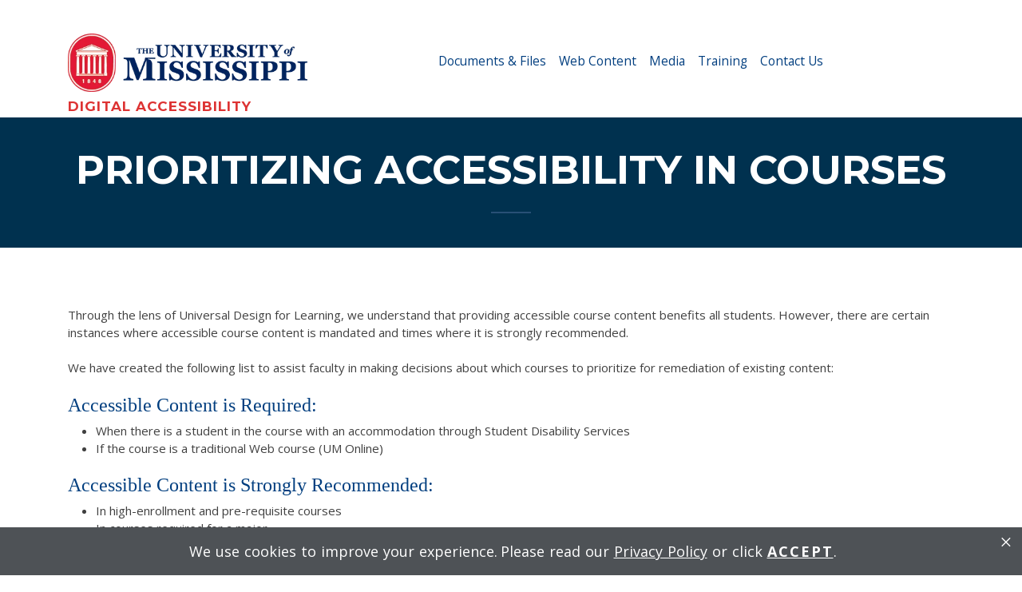

--- FILE ---
content_type: text/html; charset=UTF-8
request_url: https://accessibility.olemiss.edu/home/accessibility-in-academia/prioritizing-accessibility-in-courses/
body_size: 79682
content:


<!doctype html>
<html lang="en-US">
<head>
	<!--BE Head: Start-->
	
<!-- be_ixf, sdk, gho-->
<meta name="be:sdk" content="php_sdk_1.5.3" />
<meta name="be:timer" content="157ms" />
<meta name="be:orig_url" content="https%3A%2F%2Faccessibility.olemiss.edu%2Fhome%2Faccessibility-in-academia%2Fprioritizing-accessibility-in-courses%2F" />
<meta name="be:norm_url" content="https%3A%2F%2Faccessibility.olemiss.edu%2Fhome%2Faccessibility-in-academia%2Fprioritizing-accessibility-in-courses%2F" />
<meta name="be:capsule_url" content="https%3A%2F%2Fixfd-api.bc0a.com%2Fapi%2Fixf%2F1.0.0%2Fget_capsule%2Ff00000000246364%2F2038938062" />
<meta name="be:api_dt" content="py_2024;pm_12;pd_19;ph_17;pmh_05;p_epoch:1734627903259" />
<meta name="be:mod_dt" content="py_2024;pm_12;pd_19;ph_17;pmh_05;p_epoch:1734627903259" />
<meta name="be:diag" content="DLebUDP6TJ/QzrurQ18zgkf/p8KSDCMwS5Jwe9PRo76f9ZawVsS5dvlN3DMSyyD1hgCsbiys0/MF2Eni4mKrX94TKajDwAUjwUT9oRkReG6F1jisSZ4jx8yMxgAQCtJtOsfdCdGyIVJ8yNBOB4bQq9tOb2nu+zoSCM+ltOHJ7E9WQhtTe9uYut8pO2lV38uwMWjEe1f9bnQQgrwfez4CHYRBc2jsyk8ucKRGp4/rjElJqSuNKtV8FW/ddR3xOGeV7BCwMdIBnUeRRS7R4j8XcCRSFJ8tnGUu0HSh1TcdMZIWNnCaCFyDZjlaAJDPCYbpCphvefsxdE0oWk3ZwRYwRtoVUNeFC3j7IXQjwESt9pfq0ChXllFnSjhNoF/5CHUuMjQsfeqcV0uPENOYgnsgv8Ns+ag+GjmjW2JpQP+W7NNHp8HYG45VbVKCJX8vCTJ6CdFlJJIl8rF6XZW6xRzjjhDwO6TU35/yR8gSUmOh1ZUnEv6VygVfC5zgTN8apPQ5cpNnHnMm8YINlRG4LjkoEJbpyK1qK6LsjwhkvtmGODyQaaVi9UJSlnp5Nfc6yWdSCisOmc1lGr3NUFYPOmruM2blSWUs+01zNa3qFF7+7vQjiimfUAXx0aYw7yBoh6RTruoJKnx6EphTgBDQ2o4YbYrH7QbwZDoA3/NoVj6GDXTcnFKgd3FKc1wB88R11SQWKXegWlXEe3ejIusTfih8PW0m9Xq1SI1Zv1SiQQWCrh7qoRZlmgIVyU4pI6SAHL+T/fysC8bkGSCg2SKI8FMu14p25IHANN7+s6cwVwyUXqCjzapGuFKGVIjcDzirrzJzc5lVTnO3onRDiRwtkH+/E4HUmaDtzAMpmXfoZxvBiOnLbkSJt2YywYz7iOR3CNSvdY2RjCrjxf8qDTJXnSwxJ7O7FBws/dKED9taU4SUynjiFMAoAciiEK/RN/cH2g2WxLcboV90L1kwfm8fj+T9Ci8aDSHlfIFaGuiFNGKefK05lhS/mnVFdmErDJC9XZ/Ac9V1FEZyMHjBStdXo/2wx29QWMIliOjXq0lCW08FtgzSor8QRv00lTABNTzmu5UaWHzzxg0ccgCIaCOJ3PfW6vHVG3QK7825n95Wf+LG2+W+M6539igqvvsDFCkc89Ps98YWD4HvMEoGchTeSy5Turnt6ic2pCND/e4GWMvmU25jxetCwhBpLwptTl9/xFABVXOEtJ1A9rPSidCvBWGWxJy6y4/n37l+6iUbAX8D3304e2LatAF/Sl1JOOegNk68ms5udfbcK4Bhq7lfNeMx9szhJHbT790Jmz154r67iokveMdmv5h6QEc1MypzM4p3ZjDGcc1CE3H5xXZdMdgm9qMTqfQvyig+JRvohJ16XowQfR9i9bQLzRs/GbQYQjrNb+Q2804orfqoCiVbVMdQnwDzfT0/i646L7RwytYRtEJqmmct3C/LUlSLcE9bbQZ1kzmL74qy3AaJt1IrCulexT/CwrxRpqwVhyYWjqN1vViOW4j7U0MlQggnQ5eCFloOEW6gGdF3qaFV7maFZ1o7yDrCr9ZsiCO7gwcd2nX9FdJZnIorzv8BXkoJGAGY3l69iSRGIR0M5ia6lqc1qAWJHzkLMmT0Vtu2jitsCxJllOK2Cy5961tTLfJRAwysAxkJJDWsX813q/0QYKq3UBPNGKePvqleNeNghDX2l66/5zpPUBex+329Q0+O7jF2IE1GDJqhHAodCapDyYdiiW6Po+FMwi1A8DQgk8J/wSratNGSgKrxoOHVreShcLzeTwToDAg7/nXf9+EMAEjnDwgpsRLIgZSVoIO0j09XN+8rmXYGqjOKcxeleYNPHX2uP45vH+YfGNl4fTrh65jaCfsRj9V9mOJSd2pmai1ZbeIDRWQ3F//kd9m8qCvWkpEukyStyxltWSLOrpaMqgitBJ+7KBP97g45Cr6ahCCN+HLeko70HiE0NULK/+7nVyGp+cdOXpleEDFGFx+mtVSdcuG4NKXf8QkkDB3cZPyyB79Gd48jWBghzubfrABncu87QTqJ3jlKJDL8sEo8919pazprl63a77J5cJ+r214Lt5f6RZbtpELkSc1nR1oX7OWd68M/WRPVjlP/MrQfRRv5RB/mglvLp2AQL6OM7r4SgE2fbDwk5VSq/vcys6+Pf1Ro81XWsfiKCX4XDTY7Hi3AFcsYVJfGIGRUEVMNYTjxnyM0t/TrsbbqlorSzlPHoCVSqj0HWVyNOJQu53HK2tOaC0AzCM/oeOa1/V57Cyt9v4Mu/agNn9q9XMQk6hc6rR5AXfMWhw8SEW3c3bHtjiQFUVlwTIeZfCJOKYFbCLDAVcVPDncygZsaaaInirsl7H2FFeTmbPVj/zBgJ44mSfDCzwSTIaTPZisU/[base64]/81hIV0bvf3Z28xOx/OQt3FcT0hG/1QPsrLkVShERBWeNIqZdiFYDg1e9r4/sAXLSiIWt+LjFdybQ0uUlPN2ix244+OtNOKKM0CPWhN6D8WLWt/ByMnAXHU4wgQEURdAVLz+f6x+AmevIRKKII2flFZsxvjxD6jeFTMDUelk/mPwle8pAIWZZd3USvBdp4eyLzA85o5dgTC2P5n2SwD1d9OAA7zYj6Qq/wfvEi4gh8QDGSbFURAd2Qyjoc1GOtjlbBPKno2hBIzwZ" />
<meta name="be:messages" content="false" />
<script type='text/javascript'>
if (window.BEJSSDKObserver === undefined) {
  (function(BEJSSDKObserver, $, undefined) {
    var observer = void 0;
    var listeners = [];
    var readySet = [];
    var doc = window.document;
    var MutationObserver = window.MutationObserver || window.WebKitMutationObserver;

    function checkSelector(selector, fn, indexList) {
      var elements = doc.querySelectorAll(selector);
  /**
    issues on IE @see https://www.codesd.com/item/javascript-es6-not-a-function-error.html
    elements = Array.from(elements);

    */
    for (var i = 0, len = elements.length; i < len; i++) {
      /* -1 means all instances */
      if (indexList != -1 && !(i in indexList)) {
        continue;
      }
      var element = elements[i];
      for (var j = 0; j < readySet.length; j++) {
        if (readySet[j] == element.className || readySet[j] == element.id) {
          return;
        }
      }
      if (element.className) {
        readySet.push(element.className);
      }
      if (element.id) {
        readySet.push(element.id);
      }

      if (!element.ready || MutationObserver==null) {
        element.ready = true;
        fn.call(element, element);
      }
    }
  }

  function checkListeners() {
    listeners.forEach(function (listener) {
      return checkSelector(listener.selector, listener.fn, listener.indexList);
    });
  }

  function removeListener(selector, fn) {
    var i = listeners.length;
    while (i--) {
      var listener = listeners[i];
      if (listener.selector === selector && listener.fn === fn) {
        listeners.splice(i, 1);
        if (!listeners.length && observer) {
          observer.disconnect();
          observer = null;
        }
      }
    }
  }

/**
 * Fire event on first js selector
 * @param selector string to watch on
 * @param fn       callback function
 * @param index_list can be undefined which means only first one
 *                   or -1 which means all
 *                   or a list of allowable indexes
 */
 BEJSSDKObserver.jsElementReady = function(selector, fn, index_list) {
  if (index_list === undefined) {
    index_list = [];
    index_list.push(0);
  }

  if (MutationObserver != null) {
    if (!observer) {
      observer = new MutationObserver(checkListeners);
      observer.observe(doc.documentElement, {
        childList: true,
        subtree: true
      });
    }
    listeners.push({ selector: selector, fn: fn, indexList: index_list });
  } else {
    /* <= IE8 */
    if (!document.addEventListener) {
      /* log("<=IE8 attachEvent assignment"); */
      document.addEventListener = document.attachEvent;
    }
    document.addEventListener("DOMContentLoaded", function(event) {
      var elements = doc.querySelectorAll(selector);
      for (var i = 0, len = elements.length; i < len; i++) {
        /* -1 means all instances */
        if (index_list != -1 && !(i in index_list)) {
          continue;
        }
        var element = elements[i];
        element.ready = true;
        fn.call(element, element);
      }
    });
  }

  checkSelector(selector, fn, index_list);
  return function () {
    return removeListener(selector, fn);
  };
};
}(window.BEJSSDKObserver = window.BEJSSDKObserver || {}));
}
var jsElementReady = window.BEJSSDKObserver.jsElementReady;

if (window.BELinkBlockGenerator === undefined) {
  (function(BELinkBlockGenerator, $, undefined) {
    BELinkBlockGenerator.MAXIMUM_HEADLINE_LENGTH = 100;
    BELinkBlockGenerator.MAXIMUM_DESC_LENGTH = 200;

    BELinkBlockGenerator.IND_LINK_BLOCK_TYPE_URL_TYPE = 0;
    BELinkBlockGenerator.IND_LINK_BLOCK_TYPE_HEADLINE_TYPE = 1;
    BELinkBlockGenerator.IND_LINK_BLOCK_TYPE_DESCRIPTION_TYPE = 2;
    BELinkBlockGenerator.IND_LINK_BLOCK_TYPE_IMAGE_TYPE = 3;

    BELinkBlockGenerator.REPLACEMENT_STRATEGY_OVERWRITE = 0;
    BELinkBlockGenerator.REPLACEMENT_STRATEGY_POST_APPEND_ELEMENT = 1;
    BELinkBlockGenerator.REPLACEMENT_STRATEGY_PRE_APPEND_ELEMENT = 2;
    BELinkBlockGenerator.REPLACEMENT_STRATEGY_PRE_APPEND_PARENT = 3;

    BELinkBlockGenerator.setMaximumHeadlineLength = function(length) {
      BELinkBlockGenerator.MAXIMUM_HEADLINE_LENGTH = length;
    };

    BELinkBlockGenerator.setMaximumDescriptionLength = function(length) {
      BELinkBlockGenerator.MAXIMUM_DESC_LENGTH = length;
    };

    BELinkBlockGenerator.generateIndividualLinks = function(parentElement, linkStructure, link) {
      var link_level_element_tag = linkStructure[0];
      var link_level_element = document.createElement(link_level_element_tag);
      var link_attribute_dictionary = linkStructure[1];
      var allowable_elements = linkStructure[2];
      var children_link_structures = linkStructure[3];
      for (var link_attribute_key in link_attribute_dictionary) {
        link_level_element.setAttribute(link_attribute_key, link_attribute_dictionary[link_attribute_key]);
      }

      var added_something = false;
      if (allowable_elements.indexOf(BELinkBlockGenerator.IND_LINK_BLOCK_TYPE_URL_TYPE)>=0) {
        link_level_element.setAttribute('href', link.url);
        added_something = true;
      }
      if (allowable_elements.indexOf(BELinkBlockGenerator.IND_LINK_BLOCK_TYPE_HEADLINE_TYPE)>=0 && link.h1) {
        var headline_text = link.h1;
        if (headline_text.length > BELinkBlockGenerator.MAXIMUM_HEADLINE_LENGTH) {
          headline_text = headline_text.substring(0, BELinkBlockGenerator.MAXIMUM_HEADLINE_LENGTH) + '...';
        }
        var text_node = document.createTextNode(headline_text);
        link_level_element.appendChild(text_node);
        added_something = true;
      }
      if (allowable_elements.indexOf(BELinkBlockGenerator.IND_LINK_BLOCK_TYPE_DESCRIPTION_TYPE)>=0 && link.desc) {
        var desc_text = link.desc;
        if (desc_text.length > BELinkBlockGenerator.MAXIMUM_DESC_LENGTH) {
          desc_text = desc_text.substring(0, BELinkBlockGenerator.MAXIMUM_DESC_LENGTH) + '...';
        }
        var text_node = document.createTextNode(desc_text);
        link_level_element.appendChild(text_node);
        added_something = true;
      }
      if (allowable_elements.indexOf(BELinkBlockGenerator.IND_LINK_BLOCK_TYPE_IMAGE_TYPE)>=0 && link.image) {
        link_level_element.setAttribute('src', link.image);
        added_something = true;
      }
/**
    don't emit for empty links, desc, headline, image
    except for parent structures where allowable_length=0
    */
    if (!added_something && allowable_elements.length != 0) {

      return;
    }
    /* go depth first */
    for (var childrenIndex=0; childrenIndex<children_link_structures.length; childrenIndex++) {
      var childLinkStructure = children_link_structures[childrenIndex];
      BELinkBlockGenerator.generateIndividualLinks(link_level_element, childLinkStructure, link);
    }
    parentElement.appendChild(link_level_element);
  };

  BELinkBlockGenerator.insertLinkBlocks = function(targetElement, replacementStrategy, overallStructure, linkStructure, links,
                                                   titleStructure) {
    if (targetElement == null) {
      return;
    }

    if (replacementStrategy == BELinkBlockGenerator.REPLACEMENT_STRATEGY_OVERWRITE) {
      while (targetElement.firstChild) {
        targetElement.removeChild(targetElement.firstChild);
      }
    }

    var previousElement = targetElement;
    for (var i=0;i<overallStructure.length;i++) {
      var level_definition = overallStructure[i];
      var level_element_tag = level_definition[0];
      var level_element = document.createElement(level_element_tag);
      var attribute_dictionary = level_definition[1];
      for (var attribute_key in attribute_dictionary) {
        level_element.setAttribute(attribute_key, attribute_dictionary[attribute_key]);
      }

      /* need to place title structure */
      if (titleStructure && titleStructure[0] == i) {
        var title_element_tag = titleStructure[1];
        var title_element = document.createElement(title_element_tag);
        var title_attribute_dictionary = titleStructure[2];
        var title_text_content = titleStructure[3];
        for (var title_attribute_key in title_attribute_dictionary) {
          title_element.setAttribute(title_attribute_key, title_attribute_dictionary[title_attribute_key]);
        }

        var title_text_node = document.createTextNode(title_text_content);
        title_element.appendChild(title_text_node);


        level_element.appendChild(title_element);
      }

      /* last level place links */
      if (i == overallStructure.length-1) {
        for (var link_i=0; link_i < links.length; link_i++) {
          var link = links[link_i];
          for (var linkStructureIndex=0;linkStructureIndex < linkStructure.length; linkStructureIndex++) {
            BELinkBlockGenerator.generateIndividualLinks(level_element, linkStructure[linkStructureIndex], link)
          }
        }
      }

      /* first level child we need to check placement */
      if (previousElement == targetElement) {
        if (replacementStrategy == BELinkBlockGenerator.REPLACEMENT_STRATEGY_PRE_APPEND_ELEMENT) {
          /* 2 means insert right before */
          previousElement.insertBefore(level_element, targetElement.firstChild);
        } else if (replacementStrategy == BELinkBlockGenerator.REPLACEMENT_STRATEGY_PRE_APPEND_PARENT) {
          /* 3 means insert right before at parent level */
          var parentElement = previousElement.parentElement;
          parentElement.insertBefore(level_element, previousElement);
        } else {
          previousElement.appendChild(level_element);
        }
      } else {
        previousElement.appendChild(level_element);
      }
      previousElement = level_element;
    }
  };
}(window.BELinkBlockGenerator = window.BELinkBlockGenerator || {}))
};
</script>

<style>
.btcf .be-ix-link-block .be-related-link-container {margin-top: 30px;   text-align: center;}

.be-ix-link-block {background: #142142;    padding-top: 10px;    padding-bottom: 5px;}
.be-ix-link-block .be-related-link-container{margin-top:30px;text-align:left}
  .be-ix-link-block .be-related-link-container .be-label{margin:0;font-size: 12.8px;font-weight: bold;color: white;line-height: 1rem;}
  .be-ix-link-block .be-related-link-container .be-list{display:inline-block;list-style:none;margin:0;padding:0}
  .be-ix-link-block .be-related-link-container .be-list .be-list-item{display:inline-block;margin-right:20px;padding-bottom: 6px;}
  .be-ix-link-block .be-related-link-container .be-list .be-list-item .be-related-link{font-size: 12.8px;text-decoration-thickness: 0.0625rem;    text-underline-offset: 0.3125rem;    color: #ffffff;}
  .be-ix-link-block .be-related-link-container .be-list .be-list-item:last-child{margin-right:0}
  @media (max-width: 767px) {
  .be-ix-link-block .be-related-link-container .be-label{width:100%;margin-bottom:10px;font-size: 14px;}
  .be-ix-link-block .be-related-link-container .be-list{display:block;width:100%}
  .be-ix-link-block .be-related-link-container .be-list .be-list-item{display:block;margin-right:0;}
  .be-ix-link-block .be-related-link-container .be-list .be-list-item .be-related-link {font-size: 14px;}
  }
  @media (min-width: 768px) {
  .be-ix-link-block .be-related-link-container{display:flex;    font-size: .9rem;    text-shadow: none;    width: 100%;    max-width: 1200px;    margin: 0 auto;}
  .be-ix-link-block .be-related-link-container .be-label{display:inline-block;margin-right:20px;flex-grow:0;flex-shrink:0}
  .be-ix-link-block .be-related-link-container .be-list {text-align: start;}
  }
</style>
<script type='text/javascript'>
      function positionLinkBlock(targetContainer) {
          if (targetContainer != null) {
              var strLinkBlock = '<div class="be-ix-link-block"><div class="be-related-link-container"><div class="be-label">Also of Interest:</div><ul class="be-list"><li class="be-list-item"><a class="be-related-link" href="https://olemiss.edu/programs/accy/master-of-accountancy-in-accountancy/">Master of Accountancy</a></li><li class="be-list-item"><a class="be-related-link" href="https://olemiss.edu/admissions/graduate-admissions/">Graduate Admissions</a></li><li class="be-list-item"><a class="be-related-link" href="https://olemiss.edu/admissions/">Admissions</a></li></ul> </div></div>';
              targetContainer.insertAdjacentHTML('afterbegin', strLinkBlock);
          }
      }
   
      jsElementReady('.be-ix-link-block', positionLinkBlock);
   
  </script>

<script>
(function() {
  var becookiescript = document.createElement("script");
  becookiescript.type = "text/javascript";
  becookiescript.async = true;
  becookiescript.id="becookiebarscriptid";
  becookiescript.setAttribute("data-customerid","f00000000246364");
  becookiescript.setAttribute("data-testmode","false");
  becookiescript.setAttribute("data-cookielinkurl","https://policies.olemiss.edu/ShowDetails.jsp?istatPara=1&policyObjidPara=12813271");
  becookiescript.setAttribute("data-fullhtmltext","<div id='becookiebarpanelid' style='width: 100%; border-radius: 0px; background: rgb(78, 82, 86); display: flex; z-index: 100000; font-size: small; opacity: 1; position: fixed; bottom: 0px; right: 0px; color: rgb(255, 255, 255); justify-content: center; visibility: hidden;'><div id='becookie_desktop_outerdiv' style='width: 100%;display: flex;height: 60px;justify-content: center;margin: auto;align-items: center;vertical-align: middle;'><div id='becookie_desktop_content' style='font-size: 1.8vw;word-spacing: 1px;align-items: center;max-width: 100%;width: 100%;text-align: center;margin: 0 70px;font-weight: 100;'><div style=''><p id='becookie_text_content' style='text-shadow:none; padding: 0 4px;margin: 0px 0;display: inline-block;font-size: inherit;color: inherit;font-family: inherit;line-height: inherit;'><span id='becookiebartextid' style=''>We use cookies to improve your experience.</span></p><p style='text-shadow:none;margin: 0;display: inline-block;padding: 0;font-size: inherit;color: inherit;font-family: inherit;line-height: inherit;'>Please read our <a tabindex='1' aria-label='Read privacy policy' role='link' id='bepolicylinktextid' style='text-shadow:none;cursor: pointer;margin: 0;text-decoration: underline;color: inherit;display: inline; font-weight: inherit;' onclick='becookielinktextclicked()'>Privacy Policy</a> or click <button tabindex='2' aria-label='Accept privacy policy' role='button' id='becookiebarbuttonid' style='margin: 0;cursor: pointer;font-weight: 600;text-decoration: underline;border: none;background: none;padding: 0;font-size: inherit;color: inherit; font-family: inherit;' onclick='beacceptcookie()'>Accept</button>.<button tabindex='3' aria-label='Close privacy policy banner' role='button' id='becookie_close_button' onclick='beclosecookie()' style='display: inline-block;font-size: 3vw;cursor:pointer;font-family: none;font-weight: 100;position: absolute;margin: 0;top: -2px;right: 10px;background: none;border: none;padding: 0;color: inherit;'>×</button></p></div></div></div></div>");
  becookiescript.setAttribute("data-mobilefullhtmltext","<div id='becookiebarpanelid' style='display: flex; width: 100%; border-radius: 0px; background: rgb(78, 82, 86); z-index: 100000; opacity: 1; position: fixed; bottom: 0px; left: 0px; color: rgb(255, 255, 255); align-items: center; height: 60px; visibility: hidden; justify-content: center; font-family: inherit;'> <div style='max-width: 370px;text-align: center;display: flex;box-sizing: border-box;padding: 0 35px;position: relative;'><p id='becookiebartextid' style='text-shadow:none;margin: auto;font-size: 14px;line-height: 18px;color: inherit;font-weight: 100;'>We use cookies to improve your experience. <span style=' '>Please read our <a tabindex='1' aria-label='Read Privacy Policy' role='link' id='bepolicylinktextid' style='text-shadow:none;cursor: pointer;display: inline-block;text-decoration: underline;color: inherit; font-weight: inherit;' onclick='becookielinktextclicked()'>Privacy Policy</a> <span style=' display: inline-block; '> or click <button tabindex='2' aria-label='Accept Privacy Policy' role='button' id='becookiebarbuttonid' style='cursor: pointer;text-decoration: underline;font-weight: 600;padding: 0;margin: 0;border: none;background: none;font-size: inherit;color: inherit; font-family: inherit;' onclick='beacceptcookie()'>Accept</button>.</span></span></p></div><button tabindex='3' aria-label='Close Privacy Policy banner' role='button' onclick='beclosecookie()' style='position: absolute;right: 10px;top: -3px;font-size: 29px;cursor:pointer;font-family:none;font-weight:100;color: inherit;margin: 0;padding: 0;background: none;border: none;'>×</button></div>");
  becookiescript.src = "https://consents-cf.bc0a.com/consentbar/corejs/becookiebar.js";
  var s = document.getElementsByTagName("script")[0];
  s.parentNode.insertBefore(becookiescript, s);

  var becookie_stylesheet_interval = window.setInterval(function(){
    var becookiebar = document.querySelector('#becookiebarid');
    if(becookiebar){
      
      becookieAddStylesheet('#becookie_desktop_content{font-size:18px !important}#becookie_close_button{font-size:28px !important;}', 'screen and (min-width: 1000px)');
      becookieAddStylesheet('#becookiebartextid{font-size:12px !important; line-height:15px !important;} #becookiebarpanelid > button{font-size:25px !important;} #becookiebarpanelid > div{max-width:335px !important;}', 'screen and (max-width: 365px)');

      var becookie_panel = document.querySelector('#becookiebarpanelid');
      if(becookie_panel) becookie_panel.style.visibility = 'visible';

      clearInterval(becookie_stylesheet_interval);
    }
  }, 100);

  window.setTimeout(function(){
    clearInterval(becookie_stylesheet_interval);
  }, 15000);

  window.onresize = function() {
    var becookie_panel = document.querySelector('#becookiebarpanelid');
    if(becookie_panel) becookie_panel.style.visibility = 'visible';
  };
  
    
})();
</script>


<script data-cfasync="false" data-ignorepath="secure22.olemiss.edu" id="marvel" data-customerid="f00000000246364" src="https://marvel-b2-cdn.bc0a.com/marvel.js"></script>
	<!--BE Head: End-->
	<meta charset="UTF-8">
	<meta name="viewport" content="width=device-width, initial-scale=1">
	<link rel="profile" href="http://gmpg.org/xfn/11">

	<meta name='robots' content='index, follow, max-image-preview:large, max-snippet:-1, max-video-preview:-1' />

	<!-- This site is optimized with the Yoast SEO plugin v26.8 - https://yoast.com/product/yoast-seo-wordpress/ -->
	<title>Prioritizing Accessibility in Courses - Digital Accessibility</title>
	<link rel="canonical" href="https://accessibility.olemiss.edu/home/accessibility-in-academia/prioritizing-accessibility-in-courses/" />
	<meta property="og:locale" content="en_US" />
	<meta property="og:type" content="article" />
	<meta property="og:title" content="Prioritizing Accessibility in Courses - Digital Accessibility" />
	<meta property="og:description" content="Through the lens of Universal Design for Learning, we understand that providing accessible course content benefits all students. However, there are certain instances where accessible course content is mandated and times where it is strongly recommended. We have created the following list to assist faculty in making decisions about which&hellip;" />
	<meta property="og:url" content="https://accessibility.olemiss.edu/home/accessibility-in-academia/prioritizing-accessibility-in-courses/" />
	<meta property="og:site_name" content="Digital Accessibility" />
	<meta property="article:modified_time" content="2021-10-26T21:17:46+00:00" />
	<meta name="twitter:card" content="summary_large_image" />
	<meta name="twitter:label1" content="Est. reading time" />
	<meta name="twitter:data1" content="2 minutes" />
	<script type="application/ld+json" class="yoast-schema-graph">{"@context":"https://schema.org","@graph":[{"@type":"WebPage","@id":"https://accessibility.olemiss.edu/home/accessibility-in-academia/prioritizing-accessibility-in-courses/","url":"https://accessibility.olemiss.edu/home/accessibility-in-academia/prioritizing-accessibility-in-courses/","name":"Prioritizing Accessibility in Courses - Digital Accessibility","isPartOf":{"@id":"https://accessibility.olemiss.edu/#website"},"datePublished":"2021-06-04T17:12:56+00:00","dateModified":"2021-10-26T21:17:46+00:00","breadcrumb":{"@id":"https://accessibility.olemiss.edu/home/accessibility-in-academia/prioritizing-accessibility-in-courses/#breadcrumb"},"inLanguage":"en-US","potentialAction":[{"@type":"ReadAction","target":["https://accessibility.olemiss.edu/home/accessibility-in-academia/prioritizing-accessibility-in-courses/"]}]},{"@type":"BreadcrumbList","@id":"https://accessibility.olemiss.edu/home/accessibility-in-academia/prioritizing-accessibility-in-courses/#breadcrumb","itemListElement":[{"@type":"ListItem","position":1,"name":"Home","item":"https://accessibility.olemiss.edu/"},{"@type":"ListItem","position":2,"name":"Accessibility in Academia","item":"https://accessibility.olemiss.edu/home/accessibility-in-academia/"},{"@type":"ListItem","position":3,"name":"Prioritizing Accessibility in Courses"}]},{"@type":"WebSite","@id":"https://accessibility.olemiss.edu/#website","url":"https://accessibility.olemiss.edu/","name":"Digital Accessibility","description":"","publisher":{"@id":"https://accessibility.olemiss.edu/#organization"},"potentialAction":[{"@type":"SearchAction","target":{"@type":"EntryPoint","urlTemplate":"https://accessibility.olemiss.edu/?s={search_term_string}"},"query-input":{"@type":"PropertyValueSpecification","valueRequired":true,"valueName":"search_term_string"}}],"inLanguage":"en-US"},{"@type":"Organization","@id":"https://accessibility.olemiss.edu/#organization","name":"Digital Accessibility Solutions","url":"https://accessibility.olemiss.edu/","logo":{"@type":"ImageObject","inLanguage":"en-US","@id":"https://accessibility.olemiss.edu/#/schema/logo/image/","url":"https://techaccess.wp2.olemiss.edu/wp-content/uploads/sites/325/2021/08/Lower-Res-Logo.png","contentUrl":"https://techaccess.wp2.olemiss.edu/wp-content/uploads/sites/325/2021/08/Lower-Res-Logo.png","width":338,"height":400,"caption":"Digital Accessibility Solutions"},"image":{"@id":"https://accessibility.olemiss.edu/#/schema/logo/image/"}}]}</script>
	<!-- / Yoast SEO plugin. -->


<link rel='dns-prefetch' href='//techaccess.wp2.olemiss.edu' />
<link rel='dns-prefetch' href='//accessibility.olemiss.edu' />
<link rel='dns-prefetch' href='//fonts.googleapis.com' />
<link rel="alternate" type="application/rss+xml" title="             Digital Accessibility &raquo; Feed" href="https://accessibility.olemiss.edu/feed/" />
<link rel="alternate" title="oEmbed (JSON)" type="application/json+oembed" href="https://accessibility.olemiss.edu/wp-json/oembed/1.0/embed?url=https%3A%2F%2Faccessibility.olemiss.edu%2Fhome%2Faccessibility-in-academia%2Fprioritizing-accessibility-in-courses%2F" />
<link rel="alternate" title="oEmbed (XML)" type="text/xml+oembed" href="https://accessibility.olemiss.edu/wp-json/oembed/1.0/embed?url=https%3A%2F%2Faccessibility.olemiss.edu%2Fhome%2Faccessibility-in-academia%2Fprioritizing-accessibility-in-courses%2F&#038;format=xml" />
<style id='wp-img-auto-sizes-contain-inline-css' type='text/css'>
img:is([sizes=auto i],[sizes^="auto," i]){contain-intrinsic-size:3000px 1500px}
/*# sourceURL=wp-img-auto-sizes-contain-inline-css */
</style>
<style id='wp-emoji-styles-inline-css' type='text/css'>

	img.wp-smiley, img.emoji {
		display: inline !important;
		border: none !important;
		box-shadow: none !important;
		height: 1em !important;
		width: 1em !important;
		margin: 0 0.07em !important;
		vertical-align: -0.1em !important;
		background: none !important;
		padding: 0 !important;
	}
/*# sourceURL=wp-emoji-styles-inline-css */
</style>
<style id='wp-block-library-inline-css' type='text/css'>
:root{--wp-block-synced-color:#7a00df;--wp-block-synced-color--rgb:122,0,223;--wp-bound-block-color:var(--wp-block-synced-color);--wp-editor-canvas-background:#ddd;--wp-admin-theme-color:#007cba;--wp-admin-theme-color--rgb:0,124,186;--wp-admin-theme-color-darker-10:#006ba1;--wp-admin-theme-color-darker-10--rgb:0,107,160.5;--wp-admin-theme-color-darker-20:#005a87;--wp-admin-theme-color-darker-20--rgb:0,90,135;--wp-admin-border-width-focus:2px}@media (min-resolution:192dpi){:root{--wp-admin-border-width-focus:1.5px}}.wp-element-button{cursor:pointer}:root .has-very-light-gray-background-color{background-color:#eee}:root .has-very-dark-gray-background-color{background-color:#313131}:root .has-very-light-gray-color{color:#eee}:root .has-very-dark-gray-color{color:#313131}:root .has-vivid-green-cyan-to-vivid-cyan-blue-gradient-background{background:linear-gradient(135deg,#00d084,#0693e3)}:root .has-purple-crush-gradient-background{background:linear-gradient(135deg,#34e2e4,#4721fb 50%,#ab1dfe)}:root .has-hazy-dawn-gradient-background{background:linear-gradient(135deg,#faaca8,#dad0ec)}:root .has-subdued-olive-gradient-background{background:linear-gradient(135deg,#fafae1,#67a671)}:root .has-atomic-cream-gradient-background{background:linear-gradient(135deg,#fdd79a,#004a59)}:root .has-nightshade-gradient-background{background:linear-gradient(135deg,#330968,#31cdcf)}:root .has-midnight-gradient-background{background:linear-gradient(135deg,#020381,#2874fc)}:root{--wp--preset--font-size--normal:16px;--wp--preset--font-size--huge:42px}.has-regular-font-size{font-size:1em}.has-larger-font-size{font-size:2.625em}.has-normal-font-size{font-size:var(--wp--preset--font-size--normal)}.has-huge-font-size{font-size:var(--wp--preset--font-size--huge)}.has-text-align-center{text-align:center}.has-text-align-left{text-align:left}.has-text-align-right{text-align:right}.has-fit-text{white-space:nowrap!important}#end-resizable-editor-section{display:none}.aligncenter{clear:both}.items-justified-left{justify-content:flex-start}.items-justified-center{justify-content:center}.items-justified-right{justify-content:flex-end}.items-justified-space-between{justify-content:space-between}.screen-reader-text{border:0;clip-path:inset(50%);height:1px;margin:-1px;overflow:hidden;padding:0;position:absolute;width:1px;word-wrap:normal!important}.screen-reader-text:focus{background-color:#ddd;clip-path:none;color:#444;display:block;font-size:1em;height:auto;left:5px;line-height:normal;padding:15px 23px 14px;text-decoration:none;top:5px;width:auto;z-index:100000}html :where(.has-border-color){border-style:solid}html :where([style*=border-top-color]){border-top-style:solid}html :where([style*=border-right-color]){border-right-style:solid}html :where([style*=border-bottom-color]){border-bottom-style:solid}html :where([style*=border-left-color]){border-left-style:solid}html :where([style*=border-width]){border-style:solid}html :where([style*=border-top-width]){border-top-style:solid}html :where([style*=border-right-width]){border-right-style:solid}html :where([style*=border-bottom-width]){border-bottom-style:solid}html :where([style*=border-left-width]){border-left-style:solid}html :where(img[class*=wp-image-]){height:auto;max-width:100%}:where(figure){margin:0 0 1em}html :where(.is-position-sticky){--wp-admin--admin-bar--position-offset:var(--wp-admin--admin-bar--height,0px)}@media screen and (max-width:600px){html :where(.is-position-sticky){--wp-admin--admin-bar--position-offset:0px}}

/*# sourceURL=wp-block-library-inline-css */
</style><style id='global-styles-inline-css' type='text/css'>
:root{--wp--preset--aspect-ratio--square: 1;--wp--preset--aspect-ratio--4-3: 4/3;--wp--preset--aspect-ratio--3-4: 3/4;--wp--preset--aspect-ratio--3-2: 3/2;--wp--preset--aspect-ratio--2-3: 2/3;--wp--preset--aspect-ratio--16-9: 16/9;--wp--preset--aspect-ratio--9-16: 9/16;--wp--preset--color--black: #000000;--wp--preset--color--cyan-bluish-gray: #abb8c3;--wp--preset--color--white: #ffffff;--wp--preset--color--pale-pink: #f78da7;--wp--preset--color--vivid-red: #cf2e2e;--wp--preset--color--luminous-vivid-orange: #ff6900;--wp--preset--color--luminous-vivid-amber: #fcb900;--wp--preset--color--light-green-cyan: #7bdcb5;--wp--preset--color--vivid-green-cyan: #00d084;--wp--preset--color--pale-cyan-blue: #8ed1fc;--wp--preset--color--vivid-cyan-blue: #0693e3;--wp--preset--color--vivid-purple: #9b51e0;--wp--preset--gradient--vivid-cyan-blue-to-vivid-purple: linear-gradient(135deg,rgb(6,147,227) 0%,rgb(155,81,224) 100%);--wp--preset--gradient--light-green-cyan-to-vivid-green-cyan: linear-gradient(135deg,rgb(122,220,180) 0%,rgb(0,208,130) 100%);--wp--preset--gradient--luminous-vivid-amber-to-luminous-vivid-orange: linear-gradient(135deg,rgb(252,185,0) 0%,rgb(255,105,0) 100%);--wp--preset--gradient--luminous-vivid-orange-to-vivid-red: linear-gradient(135deg,rgb(255,105,0) 0%,rgb(207,46,46) 100%);--wp--preset--gradient--very-light-gray-to-cyan-bluish-gray: linear-gradient(135deg,rgb(238,238,238) 0%,rgb(169,184,195) 100%);--wp--preset--gradient--cool-to-warm-spectrum: linear-gradient(135deg,rgb(74,234,220) 0%,rgb(151,120,209) 20%,rgb(207,42,186) 40%,rgb(238,44,130) 60%,rgb(251,105,98) 80%,rgb(254,248,76) 100%);--wp--preset--gradient--blush-light-purple: linear-gradient(135deg,rgb(255,206,236) 0%,rgb(152,150,240) 100%);--wp--preset--gradient--blush-bordeaux: linear-gradient(135deg,rgb(254,205,165) 0%,rgb(254,45,45) 50%,rgb(107,0,62) 100%);--wp--preset--gradient--luminous-dusk: linear-gradient(135deg,rgb(255,203,112) 0%,rgb(199,81,192) 50%,rgb(65,88,208) 100%);--wp--preset--gradient--pale-ocean: linear-gradient(135deg,rgb(255,245,203) 0%,rgb(182,227,212) 50%,rgb(51,167,181) 100%);--wp--preset--gradient--electric-grass: linear-gradient(135deg,rgb(202,248,128) 0%,rgb(113,206,126) 100%);--wp--preset--gradient--midnight: linear-gradient(135deg,rgb(2,3,129) 0%,rgb(40,116,252) 100%);--wp--preset--font-size--small: 13px;--wp--preset--font-size--medium: 20px;--wp--preset--font-size--large: 36px;--wp--preset--font-size--x-large: 42px;--wp--preset--spacing--20: 0.44rem;--wp--preset--spacing--30: 0.67rem;--wp--preset--spacing--40: 1rem;--wp--preset--spacing--50: 1.5rem;--wp--preset--spacing--60: 2.25rem;--wp--preset--spacing--70: 3.38rem;--wp--preset--spacing--80: 5.06rem;--wp--preset--shadow--natural: 6px 6px 9px rgba(0, 0, 0, 0.2);--wp--preset--shadow--deep: 12px 12px 50px rgba(0, 0, 0, 0.4);--wp--preset--shadow--sharp: 6px 6px 0px rgba(0, 0, 0, 0.2);--wp--preset--shadow--outlined: 6px 6px 0px -3px rgb(255, 255, 255), 6px 6px rgb(0, 0, 0);--wp--preset--shadow--crisp: 6px 6px 0px rgb(0, 0, 0);}:where(.is-layout-flex){gap: 0.5em;}:where(.is-layout-grid){gap: 0.5em;}body .is-layout-flex{display: flex;}.is-layout-flex{flex-wrap: wrap;align-items: center;}.is-layout-flex > :is(*, div){margin: 0;}body .is-layout-grid{display: grid;}.is-layout-grid > :is(*, div){margin: 0;}:where(.wp-block-columns.is-layout-flex){gap: 2em;}:where(.wp-block-columns.is-layout-grid){gap: 2em;}:where(.wp-block-post-template.is-layout-flex){gap: 1.25em;}:where(.wp-block-post-template.is-layout-grid){gap: 1.25em;}.has-black-color{color: var(--wp--preset--color--black) !important;}.has-cyan-bluish-gray-color{color: var(--wp--preset--color--cyan-bluish-gray) !important;}.has-white-color{color: var(--wp--preset--color--white) !important;}.has-pale-pink-color{color: var(--wp--preset--color--pale-pink) !important;}.has-vivid-red-color{color: var(--wp--preset--color--vivid-red) !important;}.has-luminous-vivid-orange-color{color: var(--wp--preset--color--luminous-vivid-orange) !important;}.has-luminous-vivid-amber-color{color: var(--wp--preset--color--luminous-vivid-amber) !important;}.has-light-green-cyan-color{color: var(--wp--preset--color--light-green-cyan) !important;}.has-vivid-green-cyan-color{color: var(--wp--preset--color--vivid-green-cyan) !important;}.has-pale-cyan-blue-color{color: var(--wp--preset--color--pale-cyan-blue) !important;}.has-vivid-cyan-blue-color{color: var(--wp--preset--color--vivid-cyan-blue) !important;}.has-vivid-purple-color{color: var(--wp--preset--color--vivid-purple) !important;}.has-black-background-color{background-color: var(--wp--preset--color--black) !important;}.has-cyan-bluish-gray-background-color{background-color: var(--wp--preset--color--cyan-bluish-gray) !important;}.has-white-background-color{background-color: var(--wp--preset--color--white) !important;}.has-pale-pink-background-color{background-color: var(--wp--preset--color--pale-pink) !important;}.has-vivid-red-background-color{background-color: var(--wp--preset--color--vivid-red) !important;}.has-luminous-vivid-orange-background-color{background-color: var(--wp--preset--color--luminous-vivid-orange) !important;}.has-luminous-vivid-amber-background-color{background-color: var(--wp--preset--color--luminous-vivid-amber) !important;}.has-light-green-cyan-background-color{background-color: var(--wp--preset--color--light-green-cyan) !important;}.has-vivid-green-cyan-background-color{background-color: var(--wp--preset--color--vivid-green-cyan) !important;}.has-pale-cyan-blue-background-color{background-color: var(--wp--preset--color--pale-cyan-blue) !important;}.has-vivid-cyan-blue-background-color{background-color: var(--wp--preset--color--vivid-cyan-blue) !important;}.has-vivid-purple-background-color{background-color: var(--wp--preset--color--vivid-purple) !important;}.has-black-border-color{border-color: var(--wp--preset--color--black) !important;}.has-cyan-bluish-gray-border-color{border-color: var(--wp--preset--color--cyan-bluish-gray) !important;}.has-white-border-color{border-color: var(--wp--preset--color--white) !important;}.has-pale-pink-border-color{border-color: var(--wp--preset--color--pale-pink) !important;}.has-vivid-red-border-color{border-color: var(--wp--preset--color--vivid-red) !important;}.has-luminous-vivid-orange-border-color{border-color: var(--wp--preset--color--luminous-vivid-orange) !important;}.has-luminous-vivid-amber-border-color{border-color: var(--wp--preset--color--luminous-vivid-amber) !important;}.has-light-green-cyan-border-color{border-color: var(--wp--preset--color--light-green-cyan) !important;}.has-vivid-green-cyan-border-color{border-color: var(--wp--preset--color--vivid-green-cyan) !important;}.has-pale-cyan-blue-border-color{border-color: var(--wp--preset--color--pale-cyan-blue) !important;}.has-vivid-cyan-blue-border-color{border-color: var(--wp--preset--color--vivid-cyan-blue) !important;}.has-vivid-purple-border-color{border-color: var(--wp--preset--color--vivid-purple) !important;}.has-vivid-cyan-blue-to-vivid-purple-gradient-background{background: var(--wp--preset--gradient--vivid-cyan-blue-to-vivid-purple) !important;}.has-light-green-cyan-to-vivid-green-cyan-gradient-background{background: var(--wp--preset--gradient--light-green-cyan-to-vivid-green-cyan) !important;}.has-luminous-vivid-amber-to-luminous-vivid-orange-gradient-background{background: var(--wp--preset--gradient--luminous-vivid-amber-to-luminous-vivid-orange) !important;}.has-luminous-vivid-orange-to-vivid-red-gradient-background{background: var(--wp--preset--gradient--luminous-vivid-orange-to-vivid-red) !important;}.has-very-light-gray-to-cyan-bluish-gray-gradient-background{background: var(--wp--preset--gradient--very-light-gray-to-cyan-bluish-gray) !important;}.has-cool-to-warm-spectrum-gradient-background{background: var(--wp--preset--gradient--cool-to-warm-spectrum) !important;}.has-blush-light-purple-gradient-background{background: var(--wp--preset--gradient--blush-light-purple) !important;}.has-blush-bordeaux-gradient-background{background: var(--wp--preset--gradient--blush-bordeaux) !important;}.has-luminous-dusk-gradient-background{background: var(--wp--preset--gradient--luminous-dusk) !important;}.has-pale-ocean-gradient-background{background: var(--wp--preset--gradient--pale-ocean) !important;}.has-electric-grass-gradient-background{background: var(--wp--preset--gradient--electric-grass) !important;}.has-midnight-gradient-background{background: var(--wp--preset--gradient--midnight) !important;}.has-small-font-size{font-size: var(--wp--preset--font-size--small) !important;}.has-medium-font-size{font-size: var(--wp--preset--font-size--medium) !important;}.has-large-font-size{font-size: var(--wp--preset--font-size--large) !important;}.has-x-large-font-size{font-size: var(--wp--preset--font-size--x-large) !important;}
/*# sourceURL=global-styles-inline-css */
</style>

<style id='classic-theme-styles-inline-css' type='text/css'>
/*! This file is auto-generated */
.wp-block-button__link{color:#fff;background-color:#32373c;border-radius:9999px;box-shadow:none;text-decoration:none;padding:calc(.667em + 2px) calc(1.333em + 2px);font-size:1.125em}.wp-block-file__button{background:#32373c;color:#fff;text-decoration:none}
/*# sourceURL=/wp-includes/css/classic-themes.min.css */
</style>
<link rel='stylesheet' id='cpsh-shortcodes-css' href='https://accessibility.olemiss.edu/wp-content/plugins/column-shortcodes//assets/css/shortcodes.css?ver=1.0.1' type='text/css' media='all' />
<link rel='stylesheet' id='collapscore-css-css' href='https://accessibility.olemiss.edu/wp-content/plugins/jquery-collapse-o-matic/css/core_style.css?ver=1.0' type='text/css' media='all' />
<link rel='stylesheet' id='collapseomatic-css-css' href='https://accessibility.olemiss.edu/wp-content/plugins/jquery-collapse-o-matic/css/light_style.css?ver=1.6' type='text/css' media='all' />
<link rel='stylesheet' id='rgg-simplelightbox-css' href='https://techaccess.wp2.olemiss.edu/wp-content/plugins/responsive-gallery-grid/lib/simplelightbox/simplelightbox.min.css?ver=2.3.18' type='text/css' media='all' />
<link rel='stylesheet' id='slickstyle-css' href='https://techaccess.wp2.olemiss.edu/wp-content/plugins/responsive-gallery-grid/lib/slick/slick.1.9.0.min.css?ver=2.3.18' type='text/css' media='all' />
<link rel='stylesheet' id='slick-theme-css' href='https://techaccess.wp2.olemiss.edu/wp-content/plugins/responsive-gallery-grid/lib/slick/slick-theme.css?ver=2.3.18' type='text/css' media='all' />
<link rel='stylesheet' id='rgg-style-css' href='https://techaccess.wp2.olemiss.edu/wp-content/plugins/responsive-gallery-grid/css/style.css?ver=2.3.18' type='text/css' media='all' />
<link rel='stylesheet' id='page-list-style-css' href='https://accessibility.olemiss.edu/wp-content/plugins/page-list/css/page-list.css?ver=5.9' type='text/css' media='all' />
<link rel='stylesheet' id='printomatic-css-css' href='https://accessibility.olemiss.edu/wp-content/plugins/print-o-matic/css/style.css?ver=2.0' type='text/css' media='all' />
<link rel='stylesheet' id='megamenu-css' href='https://techaccess.wp2.olemiss.edu/wp-content/uploads/sites/325/maxmegamenu/style.css?ver=35ec21' type='text/css' media='all' />
<link rel='stylesheet' id='dashicons-css' href='https://accessibility.olemiss.edu/wp-includes/css/dashicons.min.css?ver=6.9' type='text/css' media='all' />
<link rel='stylesheet' id='education-lms-fonts-css' href='https://fonts.googleapis.com/css?family=Open+Sans%3A400%2C400i%2C700%2C700i%7CMontserrat%3A300%2C400%2C600%2C700&#038;subset=latin%2Clatin-ext' type='text/css' media='all' />
<link rel='stylesheet' id='bootstrap-css' href='https://accessibility.olemiss.edu/wp-content/themes/education-lms/assets/css/bootstrap.min.css?ver=4.0.0' type='text/css' media='' />
<link rel='stylesheet' id='slick-css' href='https://accessibility.olemiss.edu/wp-content/themes/education-lms/assets/css/slick.css?ver=1.8' type='text/css' media='' />
<link rel='stylesheet' id='font-awesome-css' href='https://accessibility.olemiss.edu/wp-content/themes/education-lms/assets/css/font-awesome.min.css?ver=4.7.0' type='text/css' media='' />
<link rel='stylesheet' id='education-lms-style-css' href='https://accessibility.olemiss.edu/wp-content/themes/education-lms/style.css?ver=6.9' type='text/css' media='all' />
<style id='education-lms-style-inline-css' type='text/css'>

	        button, input[type="button"], input[type="reset"], input[type="submit"],
		    .titlebar .triangled_colored_separator,
		    .widget-area .widget-title::after,
		    .carousel-wrapper h2.title::after,
		    .course-item .course-thumbnail .price,
		    .site-footer .footer-social,
		    .single-lp_course .lp-single-course ul.learn-press-nav-tabs .course-nav.active,
		    .single-lp_course .lp-single-course ul.learn-press-nav-tabs .course-nav:hover,
		    .widget_tag_cloud a:hover,
		    .header-top .header-contact-wrapper .btn-secondary,
            .header-type3 .header-top .header-contact-wrapper .box-icon,
            a.btn-all-courses:hover,
            .course-grid-layout2 .intro-item:before,
            .learnpress .learn-press-pagination .page-numbers > li span,
            .courses-search-widget::after
		     { background: #285076; }

            a:hover, a:focus, a:active,
            .main-navigation a:hover,
            .nav-menu ul li.current-menu-item a,
            .nav-menu ul li a:hover,
            .entry-title a:hover,
            .main-navigation .current_page_item > a, .main-navigation .current-menu-item > a, .main-navigation .current_page_ancestor > a, .main-navigation .current-menu-ancestor > a,
            .entry-meta span i,
            .site-footer a:hover,
            .blog .entry-header .entry-date, .archive .entry-header .entry-date,
            .site-footer .copyright-area span,
            .breadcrumbs a:hover span,
            .carousel-wrapper .slick-arrow:hover:before,
            .recent-post-carousel .post-item .btn-readmore:hover,
            .recent-post-carousel .post-item .recent-news-meta span i,
            .recent-post-carousel .post-item .entry-title a:hover,
            .single-lp_course .course-info li i,
            .search-form .search-submit,
            .header-top .header-contact-wrapper li .box-icon i,
            .course-grid-layout2 .intro-item .all-course a:hover,
            .course-filter div.mixitup-control-active, .course-filter div:hover
            {
                color: #285076;
            }

		    .recent-post-carousel .post-item .btn-readmore:hover,
		    .carousel-wrapper .slick-arrow:hover,
		    .single-lp_course .lp-single-course .course-curriculum ul.curriculum-sections .section-header,
		    .widget_tag_cloud a:hover,
            .readmore a:hover,
            a.btn-all-courses,
            .learnpress .learn-press-pagination .page-numbers > li span,
            .course-filter div.mixitup-control-active, .course-filter div:hover {
                border-color: #285076;
            }
			.container { max-width: 1280px; }
		    .site-branding .site-logo, .site-logo { max-width: 300px; }
		    
		    .topbar .cart-contents { color: #fff; }
		    .topbar .cart-contents i, .topbar .cart-contents { font-size: 20px; }
	
		 .titlebar { background-color: #0063a0; padding-top: 3%; padding-bottom: 3%; background-image: url(); background-repeat: no-repeat; background-size: cover; background-position: center center;  }
	.nav-form .nav-content { right: 0; margin-right: -500px; margin-left: auto;} .nav-form.open .nav-content{ margin-right: 0; margin-left: auto; }
/*# sourceURL=education-lms-style-inline-css */
</style>
<link rel='stylesheet' id='upw_theme_standard-css' href='https://accessibility.olemiss.edu/wp-content/plugins/ultimate-posts-widget/css/upw-theme-standard.min.css?ver=6.9' type='text/css' media='all' />
<link rel='stylesheet' id='tablepress-default-css' href='https://techaccess.wp2.olemiss.edu/wp-content/uploads/sites/325/tablepress-combined.min.css?ver=46' type='text/css' media='all' />
<script type="text/javascript" src="https://accessibility.olemiss.edu/wp-includes/js/jquery/jquery.min.js?ver=3.7.1" id="jquery-core-js"></script>
<script type="text/javascript" src="https://accessibility.olemiss.edu/wp-includes/js/jquery/jquery-migrate.min.js?ver=3.4.1" id="jquery-migrate-js"></script>
<script type="text/javascript" src="https://techaccess.wp2.olemiss.edu/wp-content/plugins/jquery-vertical-accordion-menu/js/jquery.hoverIntent.minified.js?ver=6.9" id="jqueryhoverintent-js"></script>
<script type="text/javascript" src="https://techaccess.wp2.olemiss.edu/wp-content/plugins/jquery-vertical-accordion-menu/js/jquery.cookie.js?ver=6.9" id="jquerycookie-js"></script>
<script type="text/javascript" src="https://techaccess.wp2.olemiss.edu/wp-content/plugins/jquery-vertical-accordion-menu/js/jquery.dcjqaccordion.2.9.js?ver=6.9" id="dcjqaccordion-js"></script>
<script type="text/javascript" src="https://accessibility.olemiss.edu/wp-content/themes/education-lms/assets/js/slick.min.js?ver=1.8" id="slick-js"></script>
<link rel="https://api.w.org/" href="https://accessibility.olemiss.edu/wp-json/" /><link rel="alternate" title="JSON" type="application/json" href="https://accessibility.olemiss.edu/wp-json/wp/v2/pages/1808" /><link rel="EditURI" type="application/rsd+xml" title="RSD" href="https://accessibility.olemiss.edu/xmlrpc.php?rsd" />
<meta name="generator" content="WordPress 6.9" />
<link rel='shortlink' href='https://accessibility.olemiss.edu/?p=1808' />
<!-- <meta name="vfbPro" version="2.5.1" /> -->
<style type="text/css" id="simple-css-output">h1 { color: #013e7f; font-family: "Futura"; font-size: 24px; font-weight: 900;}h2 { color: #013e7f; font-family: "Futura"; font-size: 24px;}h3 { color: #dd3333; font-family: "Open Sans"; font-size: 20px;}h4 { color: #3679B0; font-family: "Open Sans"; font-size: 18px;}h5 { color: #013E7F; font-family: "Open Sans"; font-size: 16px;} p.dotted {border-style: dotted;border-width: 2px;}ul { margin-left: 20px; }</style>		<style type="text/css">
					.site-title a,
			.site-description {
				color: #dd3333;
			}
				</style>
		<link rel="stylesheet" href="https://common.olemiss.edu/_css/focusoverlay.css">

<!-- Global site tag (gtag.js) - Google Analytics -->
<script async src="https://www.googletagmanager.com/gtag/js?id=UA-508224-1"></script>
<script>
  window.dataLayer = window.dataLayer || [];
  function gtag(){dataLayer.push(arguments);}
  gtag('js', new Date());
  gtag('config', 'UA-508224-1');
</script>
 
<!-- Google Tag Manager -->
<script>(function(w,d,s,l,i){w[l]=w[l]||[];w[l].push({'gtm.start':
new Date().getTime(),event:'gtm.js'});var f=d.getElementsByTagName(s)[0],
j=d.createElement(s),dl=l!='dataLayer'?'&l='+l:'';j.async=true;j.src=
'https://www.googletagmanager.com/gtm.js?id='+i+dl;f.parentNode.insertBefore(j,f);
})(window,document,'script','dataLayer','GTM-NDCNSP');</script>
<!-- End Google Tag Manager -->

<script async src=https://siteimproveanalytics.com/js/siteanalyze_49709.js></script><link rel="icon" href="https://techaccess.wp2.olemiss.edu/wp-content/uploads/sites/325/2020/04/cropped-UM-icon-32x32.png" sizes="32x32" />
<link rel="icon" href="https://techaccess.wp2.olemiss.edu/wp-content/uploads/sites/325/2020/04/cropped-UM-icon-192x192.png" sizes="192x192" />
<link rel="apple-touch-icon" href="https://techaccess.wp2.olemiss.edu/wp-content/uploads/sites/325/2020/04/cropped-UM-icon-180x180.png" />
<meta name="msapplication-TileImage" content="https://techaccess.wp2.olemiss.edu/wp-content/uploads/sites/325/2020/04/cropped-UM-icon-270x270.png" />
		<style type="text/css" id="wp-custom-css">
			.site-footer {
	background: #00245D;
	color: #ffffff;
}

.site-footer .menu-item:hover a {
	text-transform:underline;
	color: #ffffff;
	border-bottom: 1px solid white;
}

.site-info {
	color: #ffffff;
}
.site-footer a {
	color: #ffffff
}
.site-footer .copyright-area span { color: #ffffff
	
}
.site-footer .copyright-area {
	border-top-color: #E41738;
	border-top-width: 3px;
}

.main-navigation a {
	padding-top: 30px;
	padding-right: 30px;
	padding-bottom: 20px;
}
.widget-area .widget-title {
	font-family: 'Montserrat',sans-serif;
	color:#E41738;
	font-weight: 500;
}
.screen-reader-text:focus a {
padding: 6px;
position: absolute;
top: -40px;
left: 0px;
color: white;
border-right: 1px solid white;
border-bottom: 1px solid white;
border-bottom-right-radius: 8px;
background: #BF1722;
transition: top 1s ease-out;
z-index: 100;
}

main a:link {
  text-decoration: underline;
	text-decoration-color: #013E7F !important;
	color: #013E7F !important;
}

.site-title {
	font-size: 17px;
}
a.ablock {
	display: block;
}

/*Gravity Form Styling*/
body .gform_wrapper .gform_body .gform_fields .gsection .gsection_description {font-size: 13px}

body .gform_wrapper .gform_body .gform_fields .gfield_label {text-transform: none}


body .gform_wrapper .gform_body .gform_fields .gfield input[type=text] {border: 1px solid black}

body .gform_wrapper .gform_body .gform_fields .gfield textarea {border: 1px solid black}

body .gform_wrapper .gform_body .gform_fields .gfield .gfield_radio li label{text-transform:none}

body .gform_wrapper .gform_body .gform_fields .gfield .gfield_checkbox li label{text-transform:none}

body .gfield_consent_label {text-transform:none}

	font-family: 'Montserrat',sans-serif;
	color:#ffffff;
	font-weight: 1000;
	border: 1px solid white;
	text-align: center;
}

/*SEARCH STYLING*/
::placeholder {
  color: #000000;
  font-size: 1.1em;
font-family: 'Montserrat',sans-serif;
}

#searchform input{
	border-color: black;
}

/*LINK STYLING*/
main a:visited {
  color: #013E7F;
}

main a:link {
	color: #013E7F;
}

a:active {
  color: #013E7F;
} 

/* SKIP LINK STYLING */
.screen-reader-text:focus {
    background-color: #bf1722;
    border-radius: 3px;
    box-shadow: 0 0 2px 2px white;
    clip: auto !important;
    clip-path: none;
    color: white;
    display: block;
    font-size: 13.125px;
    font-weight: bold;
    height: auto;
    left: 5px;
    line-height: normal;
    padding: 15px 23px 14px;
    text-decoration: none;
    top: 5px;
    width: auto;
    z-index: 100000;
	    border-right: 1px solid white;
    border-bottom: 1px solid white;
    border-bottom-right-radius: 8px;
}

/* READ MORE*/
#main .readmore a{
	display: none;
}

/*Details & Summary Styling*/
summary {
	font-weight:bold;
	background: #E8F2FF;
	border: 1px #E8F2ff solid;
	border-radius: 5px;
	font-size: 18px;
	list-style: none;
}

summary	::-webkit-details-marker {display:none;}

details {
	margin: 1rem;								
		background: #E8F2FF;

}

/* Printing Layout */


@media print {
		header, footer, aside, titlebar, becookiebarid, nav-form, content {
			display: none;
		}
	
	.titlebar .header-title {
		font-size:18px;
	}
	}

/* Table Styling */
table {
	border-collapse: collapse;
	width: 100%;
}

td {
	text-align: left;
	border: 1px solid #ddd;
	padding: 8px;
}

th {
	padding-top: 12px;
	padding-bottom: 12px;
	padding-left: 10px;
	padding-right: 10px;
	text-align: center;
	background-color: #00245D !important;
	color: #fff;
	font-size: 14pt;
	font-weight: bold;
}

tr {
	vertical-align: top;
}

tr:nth-child(even) {
	background-color: #E8E8E8;
}

tr:hover {
	background-color: #E8F2FF;
}

table {
	word-break: unset;
}

/* Screen Reader Only Notes */
.sr-only-focusable {
	position:absolute;
left:-10000px;
top:auto;
width:1px;
height:1px;
	overflow:hidden;}
}

/*Boxes on Access Page*/
div-1 {
	text-align: center;
	background: #F8F8F8;
	text-transform: none;
	color: #5C5F68;
	display: block;
	border: 1px solid #C6C6C6;
	border-radius: 0px;
	padding: 20px;
	margin-top: 20px;
	margin-bottom: 20px;
	font-size: 15px;
	line-height: 1.46666666667;
	box-sizing: content-box;
	font-family: 'Open Sans', Helvetica, Arial, sans-serif;
}

/*Hiding Submit Button for Document Decision Tree*/
#gform_submit_button_13 {
    display: none;
}
/*Border Styling around OCR logo*/
.dotted 
{
  border-style: dotted;
	border-width: 2px;
	padding-top: 50px;
	padding-bottom: 10px;
	padding-left: 30px;
	padding-right: 20px;
}

/*Side by Side Videos*/

#wrapper 
{
	width: 920px;
	height: 350px;
	margin: 10 auto;
}

#left
{
	width: 400px;
	height: 300px;
	float: left;
}

#right
{
	width: 400px;
	height: 300px;
	float: right;
}
@media (max-width:767 px) {
	.left
	{
		position: relative;
		padding bottom: 56.25%; /*16/9 ratio*/
		padding-top: 30px; /*IE6 workaround*/
		height: 0;
		overflow: hidden;
	}
	.right
	{
		margin-left: 0;
	}
}		</style>
		<style type="text/css">/** Mega Menu CSS: fs **/</style>
</head>

<body class="wp-singular page-template page-template-fullwidth-template page-template-fullwidth-template-php page page-id-1808 page-child parent-pageid-2729 wp-custom-logo wp-embed-responsive wp-theme-education-lms mega-menu-menu-1">

<div id="page" class="site">
	<a class="skip-link screen-reader-text" href="#content">Skip to content</a>

	<header id="masthead" class="site-header">
        
        <div class="header-default">
            <div class="container">
                <div class="row">
                    <div class="col-md-5 col-lg-4">
                                <div class="site-branding">

            <div class="site-logo">
			    <a href="https://accessibility.olemiss.edu/" class="custom-logo-link" rel="home"><img width="454" height="110" src="https://techaccess.wp2.olemiss.edu/wp-content/uploads/sites/325/2020/05/cropped-CrestUM_Web_2x.png" class="custom-logo" alt="             Digital Accessibility" decoding="async" srcset="https://techaccess.wp2.olemiss.edu/wp-content/uploads/sites/325/2020/05/cropped-CrestUM_Web_2x.png 454w, https://techaccess.wp2.olemiss.edu/wp-content/uploads/sites/325/2020/05/cropped-CrestUM_Web_2x-300x73.png 300w, https://techaccess.wp2.olemiss.edu/wp-content/uploads/sites/325/2020/05/cropped-CrestUM_Web_2x-450x110.png 450w" sizes="(max-width: 454px) 100vw, 454px" /></a>            </div>

            <div>
			                        <p class="site-title"><a href="https://accessibility.olemiss.edu/"
                                             rel="home">             Digital Accessibility</a></p>
				                </div>

        </div><!-- .site-branding -->
                            </div>

                    <div class="col-lg-8 pull-right">
                                <a href="#" class="mobile-menu" id="mobile-open"><span></span></a>
        <nav id="site-navigation" class="main-navigation">
		    <div id="mega-menu-wrap-menu-1" class="mega-menu-wrap"><div class="mega-menu-toggle"><div class="mega-toggle-blocks-left"><div class='mega-toggle-block mega-menu-toggle-block mega-toggle-block-1' id='mega-toggle-block-1' tabindex='0'><span class='mega-toggle-label' role='button' aria-expanded='false'><span class='mega-toggle-label-closed'>MENU</span><span class='mega-toggle-label-open'>MENU</span></span></div><div class='mega-toggle-block mega-menu-toggle-block mega-toggle-block-2' id='mega-toggle-block-2' tabindex='0'><span class='mega-toggle-label' role='button' aria-expanded='false'><span class='mega-toggle-label-closed'>MENU</span><span class='mega-toggle-label-open'>MENU</span></span></div></div><div class="mega-toggle-blocks-center"></div><div class="mega-toggle-blocks-right"><div class='mega-toggle-block mega-menu-toggle-animated-block mega-toggle-block-3' id='mega-toggle-block-3'><button aria-label="Toggle Menu" class="mega-toggle-animated mega-toggle-animated-slider" type="button" aria-expanded="false">
                  <span class="mega-toggle-animated-box">
                    <span class="mega-toggle-animated-inner"></span>
                  </span>
                </button></div></div></div><ul id="mega-menu-menu-1" class="mega-menu max-mega-menu mega-menu-horizontal mega-no-js" data-event="click" data-effect="slide" data-effect-speed="200" data-effect-mobile="slide_right" data-effect-speed-mobile="400" data-mobile-force-width="false" data-second-click="go" data-document-click="collapse" data-vertical-behaviour="standard" data-breakpoint="768" data-unbind="true" data-mobile-state="collapse_all" data-mobile-direction="vertical" data-hover-intent-timeout="300" data-hover-intent-interval="100"><li class="mega-menu-item mega-menu-item-type-post_type mega-menu-item-object-page mega-align-bottom-left mega-menu-flyout mega-menu-item-2251" id="mega-menu-item-2251"><a class="mega-menu-link" href="https://accessibility.olemiss.edu/home/document-accessibility-for-the-web/" tabindex="0">Documents & Files</a></li><li class="mega-menu-item mega-menu-item-type-post_type mega-menu-item-object-page mega-align-bottom-left mega-menu-flyout mega-menu-item-2252" id="mega-menu-item-2252"><a class="mega-menu-link" href="https://accessibility.olemiss.edu/home/web/" tabindex="0">Web Content</a></li><li class="mega-menu-item mega-menu-item-type-custom mega-menu-item-object-custom mega-align-bottom-left mega-menu-flyout mega-menu-item-2253" id="mega-menu-item-2253"><a class="mega-menu-link" href="https://captioning.olemiss.edu" tabindex="0">Media</a></li><li class="mega-menu-item mega-menu-item-type-post_type mega-menu-item-object-page mega-align-bottom-left mega-menu-flyout mega-menu-item-2278" id="mega-menu-item-2278"><a class="mega-menu-link" href="https://accessibility.olemiss.edu/home/training/" tabindex="0">Training</a></li><li class="mega-menu-item mega-menu-item-type-post_type mega-menu-item-object-page mega-align-bottom-left mega-menu-flyout mega-menu-item-2323" id="mega-menu-item-2323"><a class="mega-menu-link" href="https://accessibility.olemiss.edu/home/contact-us/" tabindex="0">Contact Us</a></li></ul></div>        </nav><!-- #site-navigation -->
                            </div>
                </div>
            </div>
        </div>
			</header><!-- #masthead -->

    <div class="nav-form ">
        <div class="nav-content">
            <div class="nav-spec">
                <nav class="nav-menu">
                                                            <div class="mobile-menu nav-is-visible"><span></span></div>
                                        <div class="menu-main-menu-container"><ul id="primary-menu" class="menu"><li id="menu-item-2251" class="menu-item menu-item-type-post_type menu-item-object-page menu-item-2251"><a href="https://accessibility.olemiss.edu/home/document-accessibility-for-the-web/">Documents &#038; Files</a><span class="arrow"></span></li>
<li id="menu-item-2252" class="menu-item menu-item-type-post_type menu-item-object-page menu-item-2252"><a href="https://accessibility.olemiss.edu/home/web/">Web Content</a><span class="arrow"></span></li>
<li id="menu-item-2253" class="menu-item menu-item-type-custom menu-item-object-custom menu-item-2253"><a href="https://captioning.olemiss.edu">Media</a><span class="arrow"></span></li>
<li id="menu-item-2278" class="menu-item menu-item-type-post_type menu-item-object-page menu-item-2278"><a href="https://accessibility.olemiss.edu/home/training/">Training</a><span class="arrow"></span></li>
<li id="menu-item-2323" class="menu-item menu-item-type-post_type menu-item-object-page menu-item-2323"><a href="https://accessibility.olemiss.edu/home/contact-us/">Contact Us</a><span class="arrow"></span></li>
</ul></div>                </nav>
            </div>
        </div>
    </div>

                <div class="titlebar">
                <div class="container">

					<h1 class="header-title">Prioritizing Accessibility in Courses</h1>                    <div class="triangled_colored_separator"></div>
                </div>
            </div>
			
	<div id="content" class="site-content">

	<div id="primary" class="content-area full-width">
		<div class="container">
			<div class="row">
				<main id="main" class="site-main col-md-12">

					
<article id="post-1808" class="post-1808 page type-page status-publish hentry">

	
	<div class="entry-content">
		<p>Through the lens of Universal Design for Learning, we understand that providing accessible course content benefits all students. However, there are certain instances where accessible course content is mandated and times where it is strongly recommended.</p>
<p>We have created the following list to assist faculty in making decisions about which courses to prioritize for remediation of existing content:</p>
<h2>Accessible Content is Required:</h2>
<ul>
<li>When there is a student in the course with an accommodation through Student Disability Services</li>
<li>If the course is a traditional Web course (UM Online)</li>
</ul>
<h2>Accessible Content is Strongly Recommended:</h2>
<ul>
<li>In high-enrollment and pre-requisite courses</li>
<li>In courses required for a major</li>
<li>For at least the first two weeks of course content (to minimize the delay of accessible course content to students with a disability when an instructor receives an accommodation notice).</li>
</ul>
<h3>Important Considerations:</h3>
<ul>
<li>It is strongly recommended that all newly-created content comply with the Course Accessibility Guidelines (ADD LINK WHEN CREATED).</li>
<li>At a minimum, all videos should have auto-generated captions.
<ul>
<li><a href="https://captioning.olemiss.edu/academic-captioning/prerecorded/panopto/">Panopto</a>, the university&#8217;s video management system, is the recommended option for creating and hosting instructor-created videos because of the accuracy of the auto-generated captions and the ease of editing those captions.</li>
<li>When sharing videos from outside sources, please make every effort to find captioned versions of the video(s). UM Library has a repository of captioned videos, and <a href="https://captioning.olemiss.edu/youtube/">YouTube provides a way to search for captioned videos</a>.</li>
</ul>
</li>
<li>Avoid sharing scanned documents (PDF files) with students. This prevents students from searching for text, copy/pasting, using assistive technology, and makes reading the file on a mobile device difficult. Instead, use an OCR-enabled copier/printer, Adobe Acrobat, or <a href="https://accessibility.olemiss.edu/home/document-accessibility-for-the-web/um-document-converter/">UM Document Converter</a> to create an OCR&#8217;d copy.</li>
</ul>
<div style="text-align: right;"><button class='printomatictext ' id='id1742' alt='Print This Page' title='Print This Page' data-print_target='article'>Print This Page</button></div>
	</div><!-- .entry-content -->

</article><!-- #post-1808 -->

				</main><!-- #main -->

			</div>
		</div>

	</div><!-- #primary -->


	</div><!-- #content -->

	<footer id="colophon" class="site-footer">

		
		<div id="footer" class="container">

            	<!--BE Footer: The following <div> block needs to be placed in the location where the link block will be displayed-->
	<!--BE IXF: For your website, the location is above/below ... -->
	<div class="be-ix-link-block">
	
<!-- be_ixf, bodystr, body_1 -->

<!-- be_ixf, sdk, is -->
	</div>
	<!--BE Footer: end-->

<div class="footer-widgets">
                <div class="row">
                    <div class="col-md-3">
			            <div id="search-2" class="widget widget_search"><h3 class="widget-title"><span>Search</span></h3><form role="search" method="get" id="searchform" class="search-form" action="https://accessibility.olemiss.edu/" >
    <label for="s">
    	<input type="text" value="" placeholder="Search &hellip;" name="s" id="s" />
    </label>
    <button type="submit" class="search-submit" aria-label="submit search">
        <i class="fa fa-search"></i>
    </button>
    </form></div>                    </div>
                    <div class="col-md-3">
			            <div id="nav_menu-22" class="widget widget_nav_menu"><h3 class="widget-title"><span>Accessible Documents</span></h3><div class="menu-electronic-documents-container"><ul id="menu-electronic-documents" class="menu"><li id="menu-item-2372" class="menu-item menu-item-type-post_type menu-item-object-page menu-item-2372"><a href="https://accessibility.olemiss.edu/home/document-accessibility-for-the-web/microsoft-excel/">Microsoft Excel</a></li>
<li id="menu-item-2369" class="menu-item menu-item-type-post_type menu-item-object-page menu-item-2369"><a href="https://accessibility.olemiss.edu/home/document-accessibility-for-the-web/microsoft-powerpoint/">Microsoft PowerPoint</a></li>
<li id="menu-item-2371" class="menu-item menu-item-type-post_type menu-item-object-page menu-item-2371"><a href="https://accessibility.olemiss.edu/home/document-accessibility-for-the-web/microsoft-word/">Microsoft Word</a></li>
<li id="menu-item-2370" class="menu-item menu-item-type-post_type menu-item-object-page menu-item-2370"><a href="https://accessibility.olemiss.edu/home/document-accessibility-for-the-web/pdf-documents/">PDF Documents</a></li>
</ul></div></div>                    </div>
                    <div class="col-md-3">
			            <div id="nav_menu-24" class="widget widget_nav_menu"><h3 class="widget-title"><span>Campus Partners</span></h3><div class="menu-campus-partners-container"><ul id="menu-campus-partners" class="menu"><li id="menu-item-1680" class="menu-item menu-item-type-custom menu-item-object-custom menu-item-1680"><a href="http://sds.olemiss.edu">Student Disability Services</a></li>
<li id="menu-item-2255" class="menu-item menu-item-type-custom menu-item-object-custom menu-item-2255"><a href="https://dce.olemiss.edu">Diversity and Community Engagement</a></li>
<li id="menu-item-1681" class="menu-item menu-item-type-custom menu-item-object-custom menu-item-1681"><a href="http://eorc.olemiss.edu">Equal Opportunity &#038; Regulatory Compliance</a></li>
</ul></div></div>                    </div>
                    <div class="col-md-3">
			            <div id="nav_menu-25" class="widget widget_nav_menu"><h3 class="widget-title"><span>Tools</span></h3><div class="menu-accessibility-tools-container"><ul id="menu-accessibility-tools" class="menu"><li id="menu-item-2057" class="menu-item menu-item-type-post_type menu-item-object-page menu-item-2057"><a href="https://accessibility.olemiss.edu/home/document-accessibility-for-the-web/um-document-converter/">UM Document Converter</a></li>
<li id="menu-item-1664" class="menu-item menu-item-type-post_type menu-item-object-page menu-item-1664"><a href="https://accessibility.olemiss.edu/home/web/wave-toolbar/">WAVE Toolbar</a></li>
<li id="menu-item-1013" class="menu-item menu-item-type-custom menu-item-object-custom menu-item-1013"><a href="https://poet.diagramcenter.org/">POET Alt Text Training Tool</a></li>
</ul></div></div>                    </div>
                </div>
            </div>
            
            <div class="copyright-area">
                <div class="row">
                    <div class="col-sm-6">
                        <div class="site-info">
	                        Copyright &copy; 2026 <a href="https://accessibility.olemiss.edu/" title="             Digital Accessibility">             Digital Accessibility</a> - <a target="_blank" href="https://www.filathemes.com/downloads/education-lms">Education LMS</a> theme by <span>FilaThemes</span>                        </div><!-- .site-info -->
                    </div>
                    <div class="col-sm-6">
                        <div class="menu-footer-address-container"><ul id="footer-menu" class="pull-right list-unstyled list-inline mb-0"><li id="menu-item-18" class="menu-item menu-item-type-custom menu-item-object-custom menu-item-18"><a href="https://olemiss.edu/info/creed.html">UM Creed</a></li>
<li id="menu-item-19" class="blue menu-item menu-item-type-custom menu-item-object-custom menu-item-19"><a href="https://olemiss.edu/info/eeo.html">EEO Statement</a></li>
<li id="menu-item-20" class="blue menu-item menu-item-type-custom menu-item-object-custom menu-item-20"><a href="https://olemiss.edu/info/access.html">Accessibility</a></li>
</ul></div>
                    </div>
                </div>
            </div>

        </div>
	</footer><!-- #colophon -->

    
</div><!-- #page -->

<script type="speculationrules">
{"prefetch":[{"source":"document","where":{"and":[{"href_matches":"/*"},{"not":{"href_matches":["/wp-*.php","/wp-admin/*","/wp-content/uploads/sites/325/*","/wp-content/*","/wp-content/plugins/*","/wp-content/themes/education-lms/*","/*\\?(.+)"]}},{"not":{"selector_matches":"a[rel~=\"nofollow\"]"}},{"not":{"selector_matches":".no-prefetch, .no-prefetch a"}}]},"eagerness":"conservative"}]}
</script>
	<script>
			// List of Themes, Classes and Regular expressions
		var template_name = 'education-lms';
		switch(template_name) {
			case 'twentyeleven' :
					var classes = ['entry-meta'];
					var regex = ' by <a(.*?)\/a>;<span class="sep"> by <\/span>';
					break;
			case 'twentyten' :
					var classes = ['entry-meta'];
					var regex = ' by <a(.*?)\/a>;<span class="meta-sep">by<\/span>';
					break;
			case 'object' :
					var classes = ['post-details', 'post'];
					var regex = ' by <span(.*?)\/span>;<p class="post-details">by';
					break;
			case 'theme-revenge' :
					var classes = ['post-entry-meta'];
					var regex = 'By <a(.*?)\/a> on';
					break;
			case 'Magnificent' :
					var classes = ['meta-info'];
					var regex = '<span>by<\/span> <a(.*?)\/a>;Posted by <a(.*?)\/a> on ';
					break;
			case 'wp-clearphoto' :
					var classes = ['meta'];
					var regex = '\\|\\s*<\/span>\\s*<span class="meta-author">\\s*<a(.*?)\/a>';
					break;
			case 'wp-clearphoto1' :
					var classes = ['meta'];
					var regex = '\\|\\s*<\/span>\\s*<span class="meta-author">\\s*<a(.*?)\/a>';
					break;
			default:
					var classes = ['entry-meta'];
					var regex = ' by <a(.*?)\/a>;<span class="sep"> by <\/span>; <span class="meta-sep">by<\/span>;<span class="meta-sep"> by <\/span>';
		}
				if (typeof classes[0] !== 'undefined' && classes[0] !== null) {
				for(var i = 0; i < classes.length; i++) {
					var elements = document.querySelectorAll('.'+classes[i]);
					for (var j = 0; j < elements.length; j++) {
						var regex_array = regex.split(";");
						for(var k = 0; k < regex_array.length; k++) {
							 if (elements[j].innerHTML.match(new RegExp(regex_array[k], "i"))) {
								 var replaced_txt = elements[j].innerHTML.replace(new RegExp(regex_array[k], "i"), '');
								 elements[j].innerHTML = replaced_txt;
							 }
						}
					}			
				}
			}
						
		</script>
	<script src="https://common.olemiss.edu/_js/focusoverlay.js"></script>   
<script>
     const fo = new FocusOverlay();
  
     document.getElementsByClassName("custom-logo-link")[0].setAttribute("href", "https://olemiss.edu");
  
</script>


<!-- Google Tag Manager (noscript) -->
<noscript><iframe src="https://www.googletagmanager.com/ns.html?id=GTM-NDCNSP"
height="0" width="0" style="display:none;visibility:hidden"></iframe></noscript>
<!-- End Google Tag Manager (noscript) -->

<script type="text/javascript" id="collapseomatic-js-js-before">
/* <![CDATA[ */
const com_options = {"colomatduration":"fast","colomatslideEffect":"slideFade","colomatpauseInit":"","colomattouchstart":""}
//# sourceURL=collapseomatic-js-js-before
/* ]]> */
</script>
<script type="text/javascript" src="https://accessibility.olemiss.edu/wp-content/plugins/jquery-collapse-o-matic/js/collapse.js?ver=1.7.2" id="collapseomatic-js-js"></script>
<script type="text/javascript" id="printomatic-js-js-before">
/* <![CDATA[ */
var print_data = {"pom_html_top":"","pom_html_bottom":"","pom_do_not_print":"","pom_pause_time":""}
//# sourceURL=printomatic-js-js-before
/* ]]> */
</script>
<script type="text/javascript" src="https://accessibility.olemiss.edu/wp-content/plugins/print-o-matic/js/printomat.js?ver=2.0.11" id="printomatic-js-js"></script>
<script type="text/javascript" id="printomatic-js-js-after">
/* <![CDATA[ */
var print_data_id1742 = []
//# sourceURL=printomatic-js-js-after
/* ]]> */
</script>
<script type="text/javascript" src="https://accessibility.olemiss.edu/wp-content/plugins/print-o-matic/js/print_elements.js?ver=1.1" id="pe-js-js"></script>
<script type="text/javascript" id="education-lms-custom-js-extra">
/* <![CDATA[ */
var Education_LMS = {"menu_sidebar":"right","sticky_header":"0"};
//# sourceURL=education-lms-custom-js-extra
/* ]]> */
</script>
<script type="text/javascript" src="https://accessibility.olemiss.edu/wp-content/themes/education-lms/assets/js/custom.js?ver=6.9" id="education-lms-custom-js"></script>
<script type="text/javascript" src="https://accessibility.olemiss.edu/wp-includes/js/hoverIntent.min.js?ver=1.10.2" id="hoverIntent-js"></script>
<script type="text/javascript" src="https://accessibility.olemiss.edu/wp-content/plugins/megamenu/js/maxmegamenu.js?ver=3.7" id="megamenu-js"></script>
<script id="wp-emoji-settings" type="application/json">
{"baseUrl":"https://s.w.org/images/core/emoji/17.0.2/72x72/","ext":".png","svgUrl":"https://s.w.org/images/core/emoji/17.0.2/svg/","svgExt":".svg","source":{"concatemoji":"https://accessibility.olemiss.edu/wp-includes/js/wp-emoji-release.min.js?ver=6.9"}}
</script>
<script type="module">
/* <![CDATA[ */
/*! This file is auto-generated */
const a=JSON.parse(document.getElementById("wp-emoji-settings").textContent),o=(window._wpemojiSettings=a,"wpEmojiSettingsSupports"),s=["flag","emoji"];function i(e){try{var t={supportTests:e,timestamp:(new Date).valueOf()};sessionStorage.setItem(o,JSON.stringify(t))}catch(e){}}function c(e,t,n){e.clearRect(0,0,e.canvas.width,e.canvas.height),e.fillText(t,0,0);t=new Uint32Array(e.getImageData(0,0,e.canvas.width,e.canvas.height).data);e.clearRect(0,0,e.canvas.width,e.canvas.height),e.fillText(n,0,0);const a=new Uint32Array(e.getImageData(0,0,e.canvas.width,e.canvas.height).data);return t.every((e,t)=>e===a[t])}function p(e,t){e.clearRect(0,0,e.canvas.width,e.canvas.height),e.fillText(t,0,0);var n=e.getImageData(16,16,1,1);for(let e=0;e<n.data.length;e++)if(0!==n.data[e])return!1;return!0}function u(e,t,n,a){switch(t){case"flag":return n(e,"\ud83c\udff3\ufe0f\u200d\u26a7\ufe0f","\ud83c\udff3\ufe0f\u200b\u26a7\ufe0f")?!1:!n(e,"\ud83c\udde8\ud83c\uddf6","\ud83c\udde8\u200b\ud83c\uddf6")&&!n(e,"\ud83c\udff4\udb40\udc67\udb40\udc62\udb40\udc65\udb40\udc6e\udb40\udc67\udb40\udc7f","\ud83c\udff4\u200b\udb40\udc67\u200b\udb40\udc62\u200b\udb40\udc65\u200b\udb40\udc6e\u200b\udb40\udc67\u200b\udb40\udc7f");case"emoji":return!a(e,"\ud83e\u1fac8")}return!1}function f(e,t,n,a){let r;const o=(r="undefined"!=typeof WorkerGlobalScope&&self instanceof WorkerGlobalScope?new OffscreenCanvas(300,150):document.createElement("canvas")).getContext("2d",{willReadFrequently:!0}),s=(o.textBaseline="top",o.font="600 32px Arial",{});return e.forEach(e=>{s[e]=t(o,e,n,a)}),s}function r(e){var t=document.createElement("script");t.src=e,t.defer=!0,document.head.appendChild(t)}a.supports={everything:!0,everythingExceptFlag:!0},new Promise(t=>{let n=function(){try{var e=JSON.parse(sessionStorage.getItem(o));if("object"==typeof e&&"number"==typeof e.timestamp&&(new Date).valueOf()<e.timestamp+604800&&"object"==typeof e.supportTests)return e.supportTests}catch(e){}return null}();if(!n){if("undefined"!=typeof Worker&&"undefined"!=typeof OffscreenCanvas&&"undefined"!=typeof URL&&URL.createObjectURL&&"undefined"!=typeof Blob)try{var e="postMessage("+f.toString()+"("+[JSON.stringify(s),u.toString(),c.toString(),p.toString()].join(",")+"));",a=new Blob([e],{type:"text/javascript"});const r=new Worker(URL.createObjectURL(a),{name:"wpTestEmojiSupports"});return void(r.onmessage=e=>{i(n=e.data),r.terminate(),t(n)})}catch(e){}i(n=f(s,u,c,p))}t(n)}).then(e=>{for(const n in e)a.supports[n]=e[n],a.supports.everything=a.supports.everything&&a.supports[n],"flag"!==n&&(a.supports.everythingExceptFlag=a.supports.everythingExceptFlag&&a.supports[n]);var t;a.supports.everythingExceptFlag=a.supports.everythingExceptFlag&&!a.supports.flag,a.supports.everything||((t=a.source||{}).concatemoji?r(t.concatemoji):t.wpemoji&&t.twemoji&&(r(t.twemoji),r(t.wpemoji)))});
//# sourceURL=https://accessibility.olemiss.edu/wp-includes/js/wp-emoji-loader.min.js
/* ]]> */
</script>

</body>
</html>
